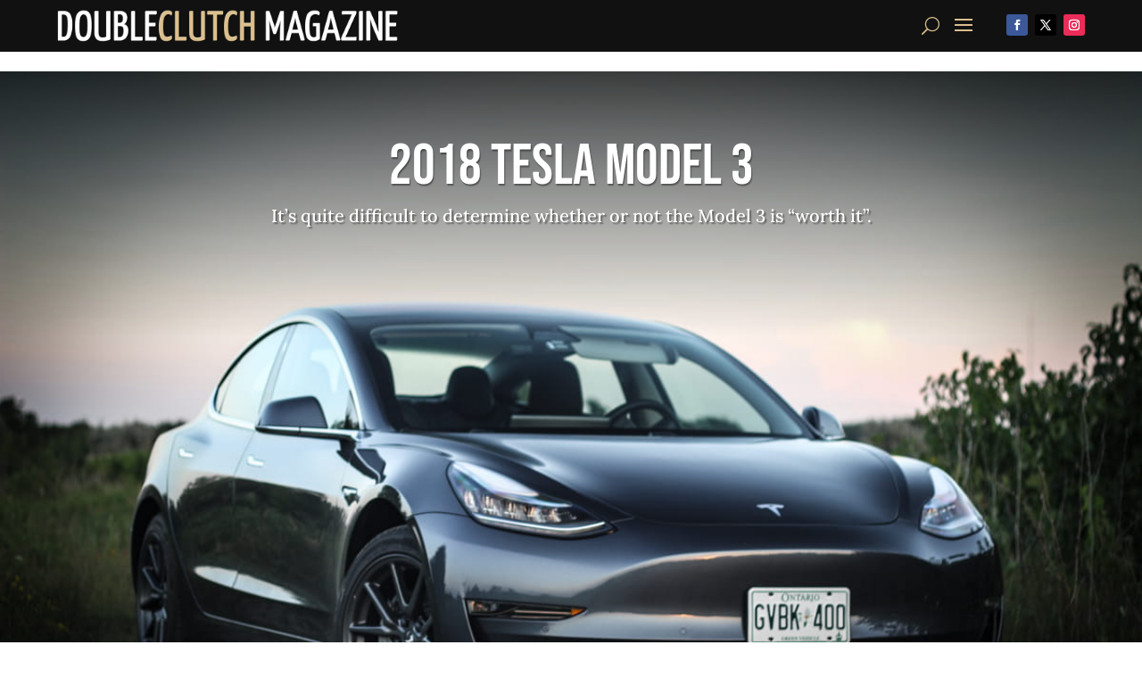

--- FILE ---
content_type: text/html; charset=utf-8
request_url: https://player.fireside.fm/v2/adyVrphP/latest?theme=dark
body_size: 2281
content:
<!DOCTYPE html>
<html lang="en">
  <head>
    <meta charset="utf-8">
    <meta http-equiv="X-UA-Compatible" content="IE=edge,chrome=1">
    <meta name="viewport" content="width=device-width, initial-scale=1">
    <meta name="description" content="Powerful podcast hosting and analytics. By podcasters, for podcasters.">
    <meta name="author" content="Very Good Software, LLC">
    <meta name="copyright" content="Very Good Software, LLC">
    <link rel="icon" href="/favicon.ico">
    <title>Fireside</title>
    <link rel="stylesheet" media="all" href="https://a.fireside.fm/assets/v1/dracula_embed-3746b2c2685b896ebc5471a9313ab8dd6afe85faa0520c51846c4d252f881273.css" data-turbolinks-track="true" />
  </head>
  <body class="audio-external theme-minimal-light">
    
<div
  id="fireside-player"
  class="fsplyr-wrap"
  data-started="false"
  data-theme="minimal-dark"
  data-player-type="embed"
  data-player-download="https://aphid.fireside.fm/d/1437767933/11eeb6a4-085b-48d3-9433-c7bf4dffd0b5/a1c8d3ae-9498-4ef4-9d5e-137fd23d5a5b.mp3"
  data-player-duration="3025"
  data-player-share="/episode-71"
  data-player-theme="minimal-light"
  data-player-time="0"
>
  <div class="fsplyr-layout-left">
    <div class="fsplyr-meta">
      <figure class="fsplyr-poster">
        <div style="background-image: url('https://media24.fireside.fm/file/fireside-images-2024/podcasts/images/1/11eeb6a4-085b-48d3-9433-c7bf4dffd0b5/cover_medium.jpg?v=0');">
          <a target="_parent" href="https://doubleclutchca.fireside.fm/episode-71">
            <img src="https://media24.fireside.fm/file/fireside-images-2024/podcasts/images/1/11eeb6a4-085b-48d3-9433-c7bf4dffd0b5/cover_medium.jpg?v=0" alt="Poster Image" />
</a>        </div>
      </figure>
    </div>
  </div>

  <div class="fsplyr-layout-right">
    <audio class="fsplyr-element fsplyr-sr-only" preload="none">
      <source src="https://media24.fireside.fm/file/fireside-audio-2024/podcasts/audio/1/11eeb6a4-085b-48d3-9433-c7bf4dffd0b5/episodes/a/a1c8d3ae-9498-4ef4-9d5e-137fd23d5a5b/a1c8d3ae-9498-4ef4-9d5e-137fd23d5a5b.mp3" type="audio/mpeg" />
      Your browser does not support the audio tag.
    </audio>

    <div class="fsplyr-title">
      <div class="fsplyr-episode">
          <a target="_parent" href="https://doubleclutchca.fireside.fm">DoubleClutch.ca Podcast</a>
          
          
      </div>
        <h1>Episode 71: I&#39;m in love with a Lexus</h1>
    </div>

    <div class="fsplyr-display">
      <button aria-label="Play or Pause" class="btn" data-plyr="play" data-playing="false"><svg class="pause-circle" id="Layer_1" data-name="Layer 1" xmlns="http://www.w3.org/2000/svg" viewBox="0 0 40 40"><defs><style>.cls-1{fill:#fff;}</style></defs><title>pause</title><path class="cls-1" d="M24,4A20,20,0,1,0,44,24,20,20,0,0,0,24,4ZM21,33H16V15h5Zm11,0H27V15h5Z" transform="translate(-4 -4)"/></svg><svg class="play-circle" id="Layer_1" data-name="Layer 1" xmlns="http://www.w3.org/2000/svg" viewBox="0 0 40 40"><defs><style>.cls-1{fill:#fff;}</style></defs><title>play</title><path class="cls-1" d="M24,4A20,20,0,1,0,44,24,20,20,0,0,0,24,4ZM17,33V15l18,9Z" transform="translate(-4 -4)"/></svg></button>

      <div class="fsplyr-waveform"></div>
    </div>

    <div class="fsplyr-controls external">
      <button aria-label="Open Share and Subscribe Dialog" class="btn" data-plyr="overlay"><i class="fas fa-share-alt" aria-hidden="true"></i> Share</button>

      <a class="btn" target="_parent" href="https://aphid.fireside.fm/d/1437767933/11eeb6a4-085b-48d3-9433-c7bf4dffd0b5/a1c8d3ae-9498-4ef4-9d5e-137fd23d5a5b.mp3"><i class="fas fa-download" aria-hidden="true"></i> Download</a>

      <a class="btn" target="_parent" href="https://feeds.fireside.fm/doubleclutchca/rss"><i class="fas fa-rss" aria-hidden="true"></i> Subscribe</a>

    </div>

    <div class="fsplyr-controls internal">
      <div class="fsplyr-time">
        <div class="fsplyr-time-current" aria-label="Current time">00:00:00</div>
        <span>/</span>
        <div class="fsplyr-time-duration" aria-label="Duration">00:50:25</div>
      </div>

      <div class="fsplyr-layout-controls">
        <button aria-label="Skip Back 15 Seconds" class="btn fsplyr-skip" data-plyr="rewind"><svg id="Layer_1" data-name="Layer 1" xmlns="http://www.w3.org/2000/svg" viewBox="0 0 38 42"><defs><style>.cls-1{fill:#fff;}.cls-2{fill:none;stroke:#fff;stroke-miterlimit:10;stroke-width:4px;}</style></defs><title>skip-backward</title><path class="cls-1" d="M24,1,16,7l8,6Z" transform="translate(-5 -1)"/><path class="cls-1" d="M17,1,9,7l8,6Z" transform="translate(-5 -1)"/><path class="cls-2" d="M21,7h3A17,17,0,1,1,7,24" transform="translate(-5 -1)"/><path class="cls-1" d="M21,31H18V20.65L15,22V19.54L20.7,17H21Z" transform="translate(-5 -1)"/><path class="cls-1" d="M23,24.34,24.15,17H32v2.47H26.57l-.57,3a5.54,5.54,0,0,1,2.57-.5,4.26,4.26,0,0,1,3.28,1.22A4.08,4.08,0,0,1,33,26.36a4.78,4.78,0,0,1-.62,2.41,4.14,4.14,0,0,1-1.72,1.65A5.58,5.58,0,0,1,28,31a6,6,0,0,1-2.52-.54A4.39,4.39,0,0,1,23.66,29,3.15,3.15,0,0,1,23,27h3a1.5,1.5,0,0,0,.5,1.09,2.48,2.48,0,0,0,1.51.44c1.12,0,2-.79,2-2.38S29.36,24,28,24a2.87,2.87,0,0,0-2,1Z" transform="translate(-5 -1)"/></svg></button>

        <button aria-label="Change Playback Speed" class="btn" data-plyr="speed" data-value="1.0"><span><i class="val">1.0</i>x</span></button>

        <button aria-label="Skip Forward 15 Seconds" class="btn fsplyr-skip" data-plyr="fast-forward"><svg id="Layer_1" data-name="Layer 1" xmlns="http://www.w3.org/2000/svg" viewBox="0 0 38 42"><defs><style>.cls-1{fill:#fff;}.cls-2{fill:none;stroke:#fff;stroke-miterlimit:10;stroke-width:4px;}</style></defs><title>skip-forward</title><path class="cls-1" d="M24,13l8-6L24,1Z" transform="translate(-5 -1)"/><path class="cls-1" d="M31,13l8-6L31,1Z" transform="translate(-5 -1)"/><path class="cls-2" d="M41,24A17,17,0,1,1,24,7h3" transform="translate(-5 -1)"/><path class="cls-1" d="M21,31H18V20.65L15,22V19.54L20.7,17H21Z" transform="translate(-5 -1)"/><path class="cls-1" d="M23,24.34,24.15,17H32v2.47H26.57l-.57,3a5.54,5.54,0,0,1,2.57-.5,4.26,4.26,0,0,1,3.28,1.22A4.08,4.08,0,0,1,33,26.36a4.78,4.78,0,0,1-.62,2.41,4.14,4.14,0,0,1-1.72,1.65A5.58,5.58,0,0,1,28,31a6,6,0,0,1-2.52-.54A4.39,4.39,0,0,1,23.66,29,3.15,3.15,0,0,1,23,27h3a1.5,1.5,0,0,0,.5,1.09,2.48,2.48,0,0,0,1.51.44c1.12,0,2-.79,2-2.38S29.36,24,28,24a2.87,2.87,0,0,0-2,1Z" transform="translate(-5 -1)"/></svg></button>
      </div>

      <button aria-label="Open Share and Subscribe Dialog" class="btn fsplyr-settings" data-plyr="overlay"><i class="fas fa-cog" aria-hidden="true"></i></button>

      <div data-plyr="volume">
        <i class="fas fa-volume-off" aria-hidden="true"></i>
        <progress class="fsplyr-progress volume" max="100" value="60"></progress>
      </div>
    </div>

    <progress class="fsplyr-progress playback" max="100" value="0"></progress>
  </div>

  <div class="fsplyr-overlay">
    <div class="fsplyr-sharing">
      <div class="fsplyr-sharing-left">
        <div>
        <label class="label-share-link">Share Page</label>
        <input class="copy copy-share-link" type="text" value="https://share.fireside.fm/episode/adyVrphP+I2V78pre" />
        <button class="btn copy copy-share-link"><i class="fas fa-copy" aria-hidden="true"></i> Copy</button>
        </div>
        <div>
        <label class="label-share-embed">Embed Code</label>
        <input class="copy copy-share-embed" type="text" value="&lt;iframe src=&quot;https://player.fireside.fm/v2/adyVrphP+I2V78pre?theme=dark&quot; width=&quot;740&quot; height=&quot;200&quot; frameborder=&quot;0&quot; scrolling=&quot;no&quot;&gt;&lt;/iframe&gt;" />
        <button class="btn copy copy-share-embed"><i class="fas fa-copy" aria-hidden="true"></i> Copy</button>
        </div>
      </div>
      <div class="fsplyr-sharing-right">
        <label>Subscribe &amp; Share</label>

        <a target="_parent" href="https://feeds.fireside.fm/doubleclutchca/rss"><i class="fas fa-rss" aria-hidden="true"></i> RSS Feed</a>


        <a target="_parent" href="https://aphid.fireside.fm/d/1437767933/11eeb6a4-085b-48d3-9433-c7bf4dffd0b5/a1c8d3ae-9498-4ef4-9d5e-137fd23d5a5b.mp3"><i class="fas fa-download" aria-hidden="true"></i> Download (65.9 MB)</a>

        <a id="timestamp_link" target="_parent" href="/episode-71?t=0"><i class="fas fa-link" aria-hidden="true"></i> Link with Timestamp</a>
      </div>
    </div>
    <button class="btn close" data-plyr="overlay"><i class="fas fa-times" aria-hidden="true"></i></button>
  </div>

      <a class="fsplyr-network" target="_parent" href="https://fireside.fm/"><img alt="Powered by Fireside.fm" src="https://a.fireside.fm/assets/v1/logo/logo-for-dark-bc33624961ff9b2bd6ad84fb4dcb8ec47be7e13261d4df30b3dc840e6ed6e26c.png" /></a>
</div>

    <script src="https://a.fireside.fm/assets/v1/dracula_wavesurfer-b4b8dce2dd535a1f5f563d5ab272769f96736e01a7da54ec0a42a316ff19b319.js" data-turbolinks-track="true"></script>
    <script src="https://a.fireside.fm/assets/v1/dracula_embed-d7e3deb090220d4c018feb663d645b8e153b9e8500af1264727e7422f06d9bd1.js" data-turbolinks-track="true"></script>
  </body>
</html>


--- FILE ---
content_type: text/html; charset=utf-8
request_url: https://www.google.com/recaptcha/api2/aframe
body_size: 267
content:
<!DOCTYPE HTML><html><head><meta http-equiv="content-type" content="text/html; charset=UTF-8"></head><body><script nonce="eSw98S9y-O03Dkp-hqcQ5Q">/** Anti-fraud and anti-abuse applications only. See google.com/recaptcha */ try{var clients={'sodar':'https://pagead2.googlesyndication.com/pagead/sodar?'};window.addEventListener("message",function(a){try{if(a.source===window.parent){var b=JSON.parse(a.data);var c=clients[b['id']];if(c){var d=document.createElement('img');d.src=c+b['params']+'&rc='+(localStorage.getItem("rc::a")?sessionStorage.getItem("rc::b"):"");window.document.body.appendChild(d);sessionStorage.setItem("rc::e",parseInt(sessionStorage.getItem("rc::e")||0)+1);localStorage.setItem("rc::h",'1769017249427');}}}catch(b){}});window.parent.postMessage("_grecaptcha_ready", "*");}catch(b){}</script></body></html>